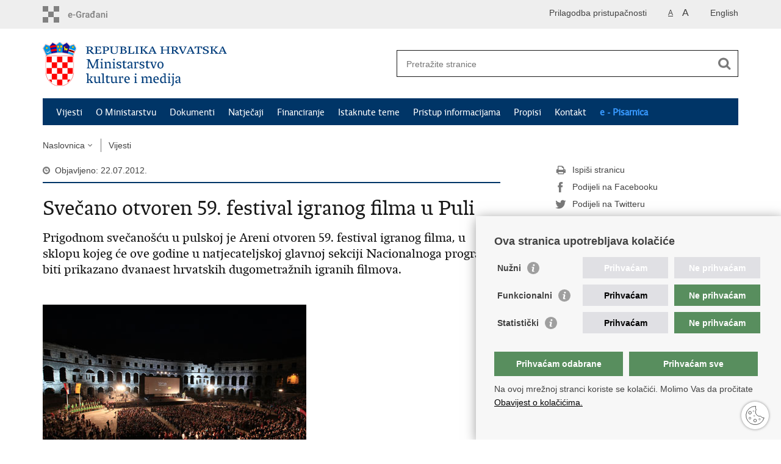

--- FILE ---
content_type: text/html; charset=utf-8
request_url: https://min-kulture.gov.hr/vijesti-8/svecano-otvoren-59-festival-igranog-filma-u-puli/7954
body_size: 6385
content:

<!DOCTYPE html>
<!--[if lt IE 7]>      <html class="no-js lt-ie9 lt-ie8 lt-ie7"> <![endif]-->
<!--[if IE 7]>         <html class="no-js lt-ie9 lt-ie8"> <![endif]-->
<!--[if IE 8]>         <html class="no-js lt-ie9"> <![endif]-->
<!--[if gt IE 8]><!--> <html class="no-js"> <!--<![endif]-->
    <head>
        <meta charset="utf-8" />
        <title>Ministarstvo kulture i medija Republike Hrvatske - Svečano otvoren 59. festival igranog filma u Puli</title>
         
        <meta name="keywords" content="" />
        
		<meta name="description" content="Prigodnom svečano&scaron;ću u pulskoj je Areni otvoren 59. festival igranog filma, u sklopu kojeg će ove godine u natjecateljskoj glavnoj sekciji Nacionalnoga programa biti prikazano dvanaest hrvatskih dugometražnih igranih filmova.
&nbsp; " />
		
        <meta name="viewport" content="width=device-width, initial-scale=1.0, maximum-scale=1.0, minimum-scale=1.0, user-scalable=no" />
		<link rel="shortcut icon" type="image/x-icon" href="/favicons/favicon_vlada.ico" />
        

        <link rel="stylesheet" href="/Content/gd-cookie.css" media="all">
        <script src="/Scripts/gd-cookie.js"></script>
		
		<meta property="og:title" content="Svečano otvoren 59. festival igranog filma u Puli" />
		<meta property="og:type" content="website" />
		<meta property="og:site_name" content="min-kulture.gov.hr"/>
		<meta name="twitter:card" content="summary" />
		<meta name="twitter:site" content="@VladaRH" />
		<meta name="twitter:title" content="Svečano otvoren 59. festival igranog filma u Puli" />
		
		<meta property="og:description" content="Prigodnom svečano&scaron;ću u pulskoj je Areni otvoren 59. festival igranog filma, u sklopu kojeg će ove godine u natjecateljskoj glavnoj sekciji Nacionalnoga programa biti prikazano dvanaest hrvatskih dugometražnih igranih filmova.
&nbsp; " />
		<meta name="twitter:description" content="Prigodnom svečano&scaron;ću u pulskoj je Areni otvoren 59. festival igranog filma, u sklopu kojeg će ove godine u natjecateljskoj glavnoj sekciji Nacionalnoga programa biti prikazano dvanaest hrvatskih dugometražnih igranih filmova.
&nbsp; " />
		
	    <meta property="og:image" content="https://min-kulture.gov.hr/img/govhr_logo.png" />	
	    <meta name="twitter:image" content="https://min-kulture.gov.hr/img/govhr_logo.png" />
	    
		 <script>
        	var prefix='/';
        </script>
        
        <link rel="stylesheet" href="/css/normalize.css" />
        <link rel="stylesheet" href="/css/main.css" />
		<link rel="stylesheet" href="/fonts/fonts.css" />
		<link rel="stylesheet" href="/css/jquery-ui-1.9.2.custom.css" />
        <link rel="stylesheet" href="/css/default.css" />
        <link rel="stylesheet" href="/css/stil_mu.css" /> 
		<link rel="stylesheet" href="/css/mapbox.css"/>
		<link rel="stylesheet" href="/css/refineslide.css" />
		<link rel="stylesheet" href="/fancybox/jquery.fancybox-1.3.4.css" />
		<link rel="stylesheet" href="/player/mediaelementplayer.min.css" />
		<link rel="stylesheet" href="/css/owl.carusel.css" />
		<link rel="stylesheet" href="/js/table/tablesaw.stackonly.css" />
		
		
        
        
        <script>
	        var lng="";
	        
        </script>
        
        <script>
        var lng="";
        </script>
        
        
        <script src="/js/modernizr-2.6.2-respond-1.1.0.min.js"></script>
		<script src="/js/jquery-1.8.2.min.js"></script>
		<script src="/js/jquery.cookie.js"></script>
		<script src="/js/jquery.easing.1.3.js"></script> 
		<script src="/js/jquery-ui-1.9.2.custom.js"></script>
		<script src="/js/jquery.refineslide.js"></script>
        <script src="/js/fluidvids.js"></script>
		<script src="/js/mapbox.js"></script>
		<script src="/fancybox/jquery.mousewheel-3.0.4.pack.js"></script>
        <script src="/fancybox/jquery.fancybox-1.3.4.pack.js"></script>
        <script src="/player/mediaelement-and-player.min.js"></script>
		<script src="/js/owl.carousel.js"></script>
		<script src="/js/owl.autoplay.js"></script>
	    <script src="/js/script.js"></script>

		<script src="/js/table/tablesaw.stackonly.js"></script>
		<script src="/js/table/tablesaw-init.js"></script>
		
        
	<!-- Global site tag (gtag.js) - Google Analytics -->
	<script async src="https://www.googletagmanager.com/gtag/js?id=G-W8J2JJ8DTF"></script>
	<script>
	  window.dataLayer = window.dataLayer || [];
	  function gtag(){dataLayer.push(arguments);}
	  gtag('js', new Date());
	
	  gtag('config', 'G-W8J2JJ8DTF');
	</script>
        

    </head>
    <body>
    	<div id="skiptocontent">
			<a href="#content" class="element-invisible element-focusable">Preskoči na glavni sadržaj</a>
		</div>
		
    	
		<header>
			<div class="head_nav">
				<div class="center">
					<a href="https://gov.hr/" class="logoSmall" title="e-Građani"> </a>
                    <ul class="head_social">
                        <li><a target="_blank" href="https://www.facebook.com/wwwvladahr" class="fb_icon" title="Facebook Vlade RH"> </a></li>
                        <li><a target="_blank" href="https://twitter.com/VladaRH" class="tw_icon" title="Twitter Vlade RH"> </a></li>
                        <li><a target="_blank" href="https://www.youtube.com/user/wwwvladahr" class="yt_icon" title="Youtube kanal Vlade RH"> </a></li>
                    </ul>
                    <div class="lang_select">
                        <select name="">
                            <option value="">Odaberite jezik</option>
                            <option value="">Hrvatski</option>
                            <option value="">English</option>
                        </select>
                    </div>
                    

                    
	                    <ul class="languages">
	                        
	                        	<li><a href="/en">English</a></li>	
	                        
	                    </ul>
                    
                
                     <ul class="textSize">
                    	
							<li class="txt_size_1"><a href="?big=0" class="active" title="Najmanja veličina teksta" tabindex="-1000">A</a></li>
							<li class="txt_size_3"><a href="?big=1" title="Najveća veličina teksta" tabindex="-1000">A</a></li>
                        
                    </ul>
                    <ul class="impaired">
                    	
								<li><a href="?impaired=1" title="Prilagodba pristupačnosti" tabindex="-1000">Prilagodba pristupačnosti</a></li>
                    		
                       
                    </ul>
				</div>
				<div class="clear"></div>
			</div>
			<div class="center">
				<div class="logo_search_content">
					<a href="/" class="logo" title="Naslovnica"></a>
					
					
					
					
					<div class="topnav_icon"><a href="javascript:;" id="show_menu" title="Izbornik">&nbsp;</a></div> 
					<div class="search">
						<form action="/rezultati-pretrazivanja/49" method="GET" role="search">
						<input type="search" name="pojam" id="pojam" class="search_input" placeholder="Pretražite stranice" aria-label="Unesite pojam za pretraživanje" /><input type="submit" class="search_btn" value=" " id="btnPretrazi" aria-label="Pokreni pretraživanje"/>
						</form>
					</div>
				</div>
				<nav class="topnav" role="navigation" aria-label="glavna navigacija" id="menu">
					<div class="close" id="hide_menu"> </div>
					<ul>
                        <li><a class='active' href='/vijesti-8/8'>Vijesti</a></li><li><a  href='/o-ministarstvu/9'>O Ministarstvu</a></li><li><a  href='/dokumenti/10'>Dokumenti</a></li><li><a  href='/natjecaji-16274/16274'>Natječaji</a></li><li><a  href='/financiranje/16275'>Financiranje</a></li><li><a  href='/istaknute-teme/11'>Istaknute teme</a></li><li><a  href='/pristup-informacijama-16/16'>Pristup informacijama</a></li><li><a  href='/propisi-543/543'>Propisi</a></li><li><a  href='/kontakt-103/103'>Kontakt</a></li><li class='aaa'><a href='/e-pisarnica/17426'>e - Pisarnica</a></li>
					</ul>
					<div class="clear"></div>
				</nav>
			</div>
			<div class="clear"></div>
		</header>
		
			
		<div class="center">
		
			<div class="breadcrumbs">
				<ul>
				<li><a href="/" class="has_subs">Naslovnica</a>
					<div class="bc_drop">
						<ul>
                            <li><a class='active' href='/vijesti-8/8'>Vijesti</a></li><li><a  href='/o-ministarstvu/9'>O Ministarstvu</a></li><li><a  href='/dokumenti/10'>Dokumenti</a></li><li><a  href='/natjecaji-16274/16274'>Natječaji</a></li><li><a  href='/financiranje/16275'>Financiranje</a></li><li><a  href='/istaknute-teme/11'>Istaknute teme</a></li><li><a  href='/pristup-informacijama-16/16'>Pristup informacijama</a></li><li><a  href='/propisi-543/543'>Propisi</a></li><li><a  href='/kontakt-103/103'>Kontakt</a></li><li class='aaa'><a href='/e-pisarnica/17426'>e - Pisarnica</a></li>
						</ul>
					</div>
				</li> 
				<li><a href='/vijesti-8/8'>Vijesti</a></li>
				
                </ul>
			</div>
			
		</div>

		<div class="center">
			

			<div class="content article_content" id="content" tabindex="-1" role="main">

				<div class="article_left">
				
					<div class="article_info">
						<ul>
                            <li class="time_info">Objavljeno: 22.07.2012.</li> 
						</ul>
					</div>
			
					<h1>Svečano otvoren 59. festival igranog filma u Puli</h1>
					
					<div class="page_content">
						
						<h3>Prigodnom svečano&scaron;ću u pulskoj je Areni otvoren 59. festival igranog filma, u sklopu kojeg će ove godine u natjecateljskoj glavnoj sekciji Nacionalnoga programa biti prikazano dvanaest hrvatskih dugometražnih igranih filmova.<br />
&nbsp; </h3>
						<div _extended="true" id="article-photo">
	<img alt="" src="https://min-kulture.gov.hr/UserDocsImages/arhiva/NAJNOVIJE NOVOSTI 2012/arena.jpg" /><br />
	<br />
	Posebni gosti sve&#269;anosti bili su hrvatski predsjednik Ivo Josipovi&#263; i glavni tajnik UN-a Ban Ki-moon, potpredsjednik Hrvatskog sabora i posebni izaslanik predsjednika sabora Nenad Stazi&#263; te ministrica kulture Andrea Zlatar Violi&#263;.</div>
<div _extended="true" id="article-text">
	<p _extended="true">
		Ustvrdiv&scaron;i kako je Festival igranog filma u Puli jedinstvena filmska manifestacija od nacionalnog zna&#269;enja, koja svojim programom kontinuirano njeguje i promi&#269;e umjetni&#269;ke vrijednosti, ministrica Zlatar Violi&#263; istaknula je kako je film propitivanje ovoga vremena koje, kako je rekla &quot;postavljaju umjetnici, redatelji, scenaristi i glumci&quot;.<br />
		<br />
		<img alt="" src="https://min-kulture.gov.hr/UserDocsImages/arhiva/NAJNOVIJE NOVOSTI 2012/pulafilmfestival-otvaranje6.jpg" /></p>
	<p _extended="true">
		&quot;Film je uistinu kulturna industrija i posao u kojemu rade mnogi filmski djelatnici&quot;, istaknula je ministrica kulture, dodav&scaron;i kako su svi redatelji filmova kao i uvijek ulo&#382;ili veliki trud, umjetni&#269;ku strast i znanje da pru&#382;e najbolje od sebe.</p>
	<p _extended="true">
		Glavni tajnik UN-a Ban Ki-moon &#269;estitao je organizatoru festivala, ustvrdiv&scaron;i kako Hrvatska ima bogatu kulturnu i filmsku tradiciju ali, kako je rekao &quot;najve&#263;e bogatstvo su ponajprije ljudi koji stvaraju te istodobno me&#273;usobno sura&#273;uju, od glumaca do redatelja&quot;.</p>
	<p _extended="true">
		&quot;Danas je Pula sredi&scaron;te svjetskog filma i nije slu&#269;ajno &scaron;to je danas glavni tajnik UN-a nazo&#269;an na otvaranju ovog festivala&quot;, naglasio je hrvatski predsjednik Ivo Josipovi&#263; dodav&scaron;i kako je festival filma, koji ujedinjuje sve umjetnosti u sebi, zapravo slavlje umjetnosti. Po njegovim rije&#269;ima, &#269;injenica &scaron;to &#263;e ovaj Festival idu&#263;e godine proslaviti 60. izdanje, govori o tome s koliko se ljubavi i upornosti u Puli odr&#382;ava i organizira ovaj Festival.</p>
	<p _extended="true">
		&quot;Siguran sam da &#263;e nove generacije odr&#382;ati tu tradiciju i da &#263;e ministarstvo kulture poticati ovaj festival&quot;, poru&#269;io je Josipovi&#263;.</p>
	<p _extended="true">
		U sklopu programa otvaranja prikazani su kratki intervjui s redateljima filmova koji se natje&#269;u u Nacionalnom programu te for&scaron;pani filmova koji &#263;e biti prikazivani na festivalu.</p>
	<p _extended="true">
		Uslijedio je tradicionalni vatromet, dok je nacionalni program otvoren romanti&#269;nom komedijom &quot;Sonja i bik&quot;, redateljice Vlatke Vorkapi&#263; u produkciji Interfilma. (<i _extended="true">Hina)&nbsp;</i></p>
</div>

                        <br><br><div class='clear'> </div><a href='/vijesti-8/8?tip='>Najave</a>
					</div>

					<div class='article_prev_next'><div class='prev_link'><a href='/vijesti-8/seminar-programa-europske-unije-kultura-2007-2013-u-svetvincentu/7957'>Prethodna<br />Seminar programa Europske unije Kultura 2007. – 2013. u Svetvinčentu     </a></div><div class='next_link'><a href='/vijesti-8/maestralnom-izvedbom-osorskog-rekvijema-pocele-37-osorske-glazbene-veceri/7955'>Sljedeća<br />Maestralnom izvedbom Osorskog rekvijema počele 37. osorske glazbene večeri  </a></div></div>	 
				</div>
				
				<div class="article_right">
					
					
					
					<div class="social_box">
						<ul> 
						<li><a href="/print.aspx?id=7954&amp;url=print"><span class="print_icon"></span>Ispiši stranicu</a></li>
						<li><a href="http://www.facebook.com/sharer.php?u=https://min-kulture.gov.hr/vijesti-8/svecano-otvoren-59-festival-igranog-filma-u-puli/7954"><span class="fb_icon"></span>Podijeli na Facebooku</a></li>
						<li><a href="http://twitter.com/share?text=Svečano otvoren 59. festival igranog filma u Puli&amp;url=https://min-kulture.gov.hr/vijesti-8/svecano-otvoren-59-festival-igranog-filma-u-puli/7954"><span class="tw_icon"></span>Podijeli na Twitteru</a></li>
						</ul>
					</div>
				 
				</div>
				
				<div class="clear"> </div> 
				
			</div>	
			
		</div>	

		<div class="space_40"> </div>

		

		<footer class="footer">

			<div class="center">
				<div class='footer_col1'><h2>e-Građani</h2><nav><ul>
	<li><a href="https://min-kulture.gov.hr/sluzbenik-za-informiranje/16313">Pravo na pristup informacijama</a></li>
	<li><a href="https://min-kulture.gov.hr/sustav-javne-nabave-16318/16318">Sustav javne nabave</a></li>
	<li><a href="https://min-kulture.gov.hr/e-postupak-ishodjenja-odobrenja-za-obavljanje-usluzne-djelatnosti-u-podrucju-kulture/14135">E-postupci ishođenja odobrenja za obavljanje uslužne djelatnosti u području kulture</a></li>
	<li><a href="https://gov.hr/">e-Građani</a></li>
	<li><a href="https://savjetovanja.gov.hr/" style="text-decoration-line: none; color: rgb(25, 25, 25);" target="_blank">e-Savjetovanja</a></li>
	<li><a href="http://data.gov.hr/" style="color: rgb(25, 25, 25); outline: 0px;" target="_blank">Portal otvorenih podataka RH</a>&nbsp;</li>
</ul>
</nav></div><div class='footer_col2'><h2>Važne poveznice</h2><nav><ul>
	<li><a href="https://vlada.gov.hr/">Vlada RH</a></li>
	<li><a href="https://www.sabor.hr/hr/pocetna">Hrvatski sabor</a></li>
	<li><a href="https://www.ombudsman.hr/hr/">Pučki pravobranitelj</a></li>
	<li><a href="https://pristupinfo.hr/">Povjerenik za informiranje</a></li>
	<li><a href="https://www.dziv.hr/">Državni zavod za intelektualno vlasništvo</a></li>
	<li><a href="https://www.aem.hr/">Agencija za elektroničke medije</a></li>
	<li><a href="https://www.hakom.hr/">HAKOM</a>&nbsp;</li>
</ul>
</nav></div><div class='footer_col3'><h2>Ostale poveznice</h2><nav><ul>
	<li><a href="http://www.h-r-z.hr/">Hrvatski restauratorski zavod</a></li>
	<li><a href="https://www.havc.hr/">Hrvatski audiovizualni centar</a></li>
	<li><a href="http://kulturanova.hr/">Zaklada Kultura nova</a></li>
	<li><a href="https://ec.europa.eu/programmes/creative-europe/">Creative Europe</a></li>
	<li><a href="https://ec.europa.eu/culture/">Cultural heritage in EU</a></li>
	<li><a href="https://www.eunicglobal.eu/">EU National Institutes for Culture</a></li>
	<li><a href="http://icua.hr/">Međunarodni centar za podvodnu arheologiju u Zadru (MCPA)</a></li>
</ul>
</nav></div>
			</div>

			<div class="clear"></div>

		</footer>
        

        <footer class="footer_gov">
		
			<div class="center">
			
				<div class="footer_vrh">
					<a href="javascript:;" onClick="$('html, body').animate({ scrollTop: 0 }, 'slow');">Povratak na vrh</a>
				</div>
			
				<div class="footer_cp">
					Copyright &copy; 2026 Ministarstvo kulture i medija. <a href="/uvjeti-koristenja/76">Uvjeti korištenja</a>. <a href="/izjava-o-pristupacnosti/20032">Izjava o pristupačnosti</a>.
				</div>
				
				<div class="footer_col4">
					<nav>
						<ul>
						<li><a target="_blank" href="https://www.facebook.com/minkulturehr/" title="Facebook"><span class="fb_icon"></span></a></li>
						<li><a target="_blank" href="https://twitter.com/min_kulture_hr" title="Twitter"><span class="tw_icon"></span></a></li>
						<li><a target="_blank" href="https://www.youtube.com/user/wwwvladahr" title="YouTube"><span class="yt_icon"></span></a></li>
						<li><a target="_blank" href="https://www.flickr.com/photos/wwwvladahr" title="Flickr"><span class="fc_icon"></span></a></li>
						<!--<li><a target="_blank" href="https://www.scribd.com/Vlada_RH" title="Scribd"><span class="sc_icon"></span></a></li>-->
						<li><a target="_blank" href="https://instagram.com/wwwvladahr/" title="Instagram"><span class="in_icon"></span></a></li>
                        <li><a target="_blank" href="https://www.linkedin.com/company/vlada-republike-hrvatske" title="Linkedin"><span class="li_icon"></span></a></li>
						</ul> 
					</nav>
				</div>
				
			</div>
			
			<div class="clear"></div>
			
		</footer>	
		
    </body>

</html>
